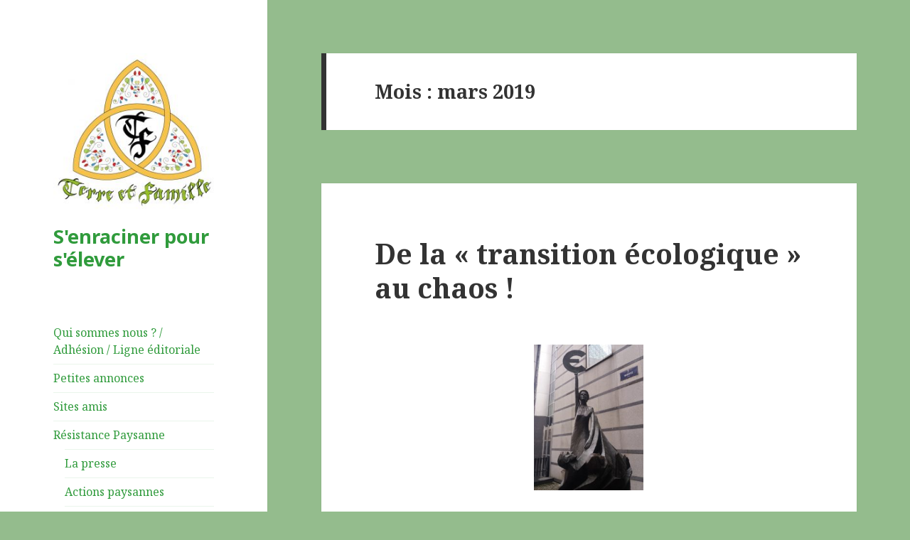

--- FILE ---
content_type: text/html; charset=UTF-8
request_url: https://terre-et-famille.fr/2019/03/
body_size: 9673
content:
<!DOCTYPE html>
<html lang="fr-FR" class="no-js">
<head>
	<meta charset="UTF-8">
	<meta name="viewport" content="width=device-width">
	<link rel="profile" href="http://gmpg.org/xfn/11">
	<link rel="pingback" href="https://terre-et-famille.fr/xmlrpc.php">
	<!--[if lt IE 9]>
	<script src="https://terre-et-famille.fr/wp-content/themes/twentyfifteen/js/html5.js"></script>
	<![endif]-->
	<script>(function(html){html.className = html.className.replace(/\bno-js\b/,'js')})(document.documentElement);</script>
<title>mars 2019 &#8211; S&#039;enraciner pour s&#039;élever</title>
<link rel='dns-prefetch' href='//fonts.googleapis.com' />
<link rel='dns-prefetch' href='//s.w.org' />
<link href='https://fonts.gstatic.com' crossorigin rel='preconnect' />
<link rel="alternate" type="application/rss+xml" title="S&#039;enraciner pour s&#039;élever &raquo; Flux" href="https://terre-et-famille.fr/feed/" />
<link rel="alternate" type="application/rss+xml" title="S&#039;enraciner pour s&#039;élever &raquo; Flux des commentaires" href="https://terre-et-famille.fr/comments/feed/" />
		<script type="text/javascript">
			window._wpemojiSettings = {"baseUrl":"https:\/\/s.w.org\/images\/core\/emoji\/11\/72x72\/","ext":".png","svgUrl":"https:\/\/s.w.org\/images\/core\/emoji\/11\/svg\/","svgExt":".svg","source":{"concatemoji":"https:\/\/terre-et-famille.fr\/wp-includes\/js\/wp-emoji-release.min.js?ver=4.9.28"}};
			!function(e,a,t){var n,r,o,i=a.createElement("canvas"),p=i.getContext&&i.getContext("2d");function s(e,t){var a=String.fromCharCode;p.clearRect(0,0,i.width,i.height),p.fillText(a.apply(this,e),0,0);e=i.toDataURL();return p.clearRect(0,0,i.width,i.height),p.fillText(a.apply(this,t),0,0),e===i.toDataURL()}function c(e){var t=a.createElement("script");t.src=e,t.defer=t.type="text/javascript",a.getElementsByTagName("head")[0].appendChild(t)}for(o=Array("flag","emoji"),t.supports={everything:!0,everythingExceptFlag:!0},r=0;r<o.length;r++)t.supports[o[r]]=function(e){if(!p||!p.fillText)return!1;switch(p.textBaseline="top",p.font="600 32px Arial",e){case"flag":return s([55356,56826,55356,56819],[55356,56826,8203,55356,56819])?!1:!s([55356,57332,56128,56423,56128,56418,56128,56421,56128,56430,56128,56423,56128,56447],[55356,57332,8203,56128,56423,8203,56128,56418,8203,56128,56421,8203,56128,56430,8203,56128,56423,8203,56128,56447]);case"emoji":return!s([55358,56760,9792,65039],[55358,56760,8203,9792,65039])}return!1}(o[r]),t.supports.everything=t.supports.everything&&t.supports[o[r]],"flag"!==o[r]&&(t.supports.everythingExceptFlag=t.supports.everythingExceptFlag&&t.supports[o[r]]);t.supports.everythingExceptFlag=t.supports.everythingExceptFlag&&!t.supports.flag,t.DOMReady=!1,t.readyCallback=function(){t.DOMReady=!0},t.supports.everything||(n=function(){t.readyCallback()},a.addEventListener?(a.addEventListener("DOMContentLoaded",n,!1),e.addEventListener("load",n,!1)):(e.attachEvent("onload",n),a.attachEvent("onreadystatechange",function(){"complete"===a.readyState&&t.readyCallback()})),(n=t.source||{}).concatemoji?c(n.concatemoji):n.wpemoji&&n.twemoji&&(c(n.twemoji),c(n.wpemoji)))}(window,document,window._wpemojiSettings);
		</script>
		<style type="text/css">
img.wp-smiley,
img.emoji {
	display: inline !important;
	border: none !important;
	box-shadow: none !important;
	height: 1em !important;
	width: 1em !important;
	margin: 0 .07em !important;
	vertical-align: -0.1em !important;
	background: none !important;
	padding: 0 !important;
}
</style>
<link rel='stylesheet' id='twentyfifteen-fonts-css'  href='https://fonts.googleapis.com/css?family=Noto+Sans%3A400italic%2C700italic%2C400%2C700%7CNoto+Serif%3A400italic%2C700italic%2C400%2C700%7CInconsolata%3A400%2C700&#038;subset=latin%2Clatin-ext' type='text/css' media='all' />
<link rel='stylesheet' id='genericons-css'  href='https://terre-et-famille.fr/wp-content/themes/twentyfifteen/genericons/genericons.css?ver=3.2' type='text/css' media='all' />
<link rel='stylesheet' id='twentyfifteen-style-css'  href='https://terre-et-famille.fr/wp-content/themes/twentyfifteen/style.css?ver=4.9.28' type='text/css' media='all' />
<style id='twentyfifteen-style-inline-css' type='text/css'>

		/* Custom Sidebar Text Color */
		.site-title a,
		.site-description,
		.secondary-toggle:before {
			color: #309b3c;
		}

		.site-title a:hover,
		.site-title a:focus {
			color: #309b3c; /* Fallback for IE7 and IE8 */
			color: rgba( 48, 155, 60, 0.7);
		}

		.secondary-toggle {
			border-color: #309b3c; /* Fallback for IE7 and IE8 */
			border-color: rgba( 48, 155, 60, 0.1);
		}

		.secondary-toggle:hover,
		.secondary-toggle:focus {
			border-color: #309b3c; /* Fallback for IE7 and IE8 */
			border-color: rgba( 48, 155, 60, 0.3);
		}

		.site-title a {
			outline-color: #309b3c; /* Fallback for IE7 and IE8 */
			outline-color: rgba( 48, 155, 60, 0.3);
		}

		@media screen and (min-width: 59.6875em) {
			.secondary a,
			.dropdown-toggle:after,
			.widget-title,
			.widget blockquote cite,
			.widget blockquote small {
				color: #309b3c;
			}

			.widget button,
			.widget input[type="button"],
			.widget input[type="reset"],
			.widget input[type="submit"],
			.widget_calendar tbody a {
				background-color: #309b3c;
			}

			.textwidget a {
				border-color: #309b3c;
			}

			.secondary a:hover,
			.secondary a:focus,
			.main-navigation .menu-item-description,
			.widget,
			.widget blockquote,
			.widget .wp-caption-text,
			.widget .gallery-caption {
				color: rgba( 48, 155, 60, 0.7);
			}

			.widget button:hover,
			.widget button:focus,
			.widget input[type="button"]:hover,
			.widget input[type="button"]:focus,
			.widget input[type="reset"]:hover,
			.widget input[type="reset"]:focus,
			.widget input[type="submit"]:hover,
			.widget input[type="submit"]:focus,
			.widget_calendar tbody a:hover,
			.widget_calendar tbody a:focus {
				background-color: rgba( 48, 155, 60, 0.7);
			}

			.widget blockquote {
				border-color: rgba( 48, 155, 60, 0.7);
			}

			.main-navigation ul,
			.main-navigation li,
			.secondary-toggle,
			.widget input,
			.widget textarea,
			.widget table,
			.widget th,
			.widget td,
			.widget pre,
			.widget li,
			.widget_categories .children,
			.widget_nav_menu .sub-menu,
			.widget_pages .children,
			.widget abbr[title] {
				border-color: rgba( 48, 155, 60, 0.1);
			}

			.dropdown-toggle:hover,
			.dropdown-toggle:focus,
			.widget hr {
				background-color: rgba( 48, 155, 60, 0.1);
			}

			.widget input:focus,
			.widget textarea:focus {
				border-color: rgba( 48, 155, 60, 0.3);
			}

			.sidebar a:focus,
			.dropdown-toggle:focus {
				outline-color: rgba( 48, 155, 60, 0.3);
			}
		}
	
</style>
<!--[if lt IE 9]>
<link rel='stylesheet' id='twentyfifteen-ie-css'  href='https://terre-et-famille.fr/wp-content/themes/twentyfifteen/css/ie.css?ver=20141010' type='text/css' media='all' />
<![endif]-->
<!--[if lt IE 8]>
<link rel='stylesheet' id='twentyfifteen-ie7-css'  href='https://terre-et-famille.fr/wp-content/themes/twentyfifteen/css/ie7.css?ver=20141010' type='text/css' media='all' />
<![endif]-->
<script type='text/javascript' src='https://terre-et-famille.fr/wp-includes/js/jquery/jquery.js?ver=1.12.4'></script>
<script type='text/javascript' src='https://terre-et-famille.fr/wp-includes/js/jquery/jquery-migrate.min.js?ver=1.4.1'></script>
<link rel='https://api.w.org/' href='https://terre-et-famille.fr/wp-json/' />
<link rel="EditURI" type="application/rsd+xml" title="RSD" href="https://terre-et-famille.fr/xmlrpc.php?rsd" />
<link rel="wlwmanifest" type="application/wlwmanifest+xml" href="https://terre-et-famille.fr/wp-includes/wlwmanifest.xml" /> 
<meta name="generator" content="WordPress 4.9.28" />
<style type="text/css" id="custom-background-css">
body.custom-background { background-color: #94bc8d; }
</style>
<link rel="icon" href="https://terre-et-famille.fr/wp-content/uploads/2015/07/cropped-Logo-officiel-IMG_3336-1-32x32.jpg" sizes="32x32" />
<link rel="icon" href="https://terre-et-famille.fr/wp-content/uploads/2015/07/cropped-Logo-officiel-IMG_3336-1-192x192.jpg" sizes="192x192" />
<link rel="apple-touch-icon-precomposed" href="https://terre-et-famille.fr/wp-content/uploads/2015/07/cropped-Logo-officiel-IMG_3336-1-180x180.jpg" />
<meta name="msapplication-TileImage" content="https://terre-et-famille.fr/wp-content/uploads/2015/07/cropped-Logo-officiel-IMG_3336-1-270x270.jpg" />
</head>

<body class="archive date custom-background wp-custom-logo">
<div id="page" class="hfeed site">
	<a class="skip-link screen-reader-text" href="#content">Aller au contenu</a>

	<div id="sidebar" class="sidebar">
		<header id="masthead" class="site-header" role="banner">
			<div class="site-branding">
				<a href="https://terre-et-famille.fr/" class="custom-logo-link" rel="home" itemprop="url"><img width="248" height="248" src="https://terre-et-famille.fr/wp-content/uploads/2016/06/cropped-logo-TetF-def.jpg" class="custom-logo" alt="S&#039;enraciner pour s&#039;élever" itemprop="logo" srcset="https://terre-et-famille.fr/wp-content/uploads/2016/06/cropped-logo-TetF-def.jpg 248w, https://terre-et-famille.fr/wp-content/uploads/2016/06/cropped-logo-TetF-def-150x150.jpg 150w" sizes="(max-width: 248px) 100vw, 248px" /></a>						<p class="site-title"><a href="https://terre-et-famille.fr/" rel="home">S&#039;enraciner pour s&#039;élever</a></p>
									<button class="secondary-toggle">Menu et widgets</button>
			</div><!-- .site-branding -->
		</header><!-- .site-header -->

			<div id="secondary" class="secondary">

		
		
					<div id="widget-area" class="widget-area" role="complementary">
				<aside id="nav_menu-3" class="widget widget_nav_menu"><div class="menu-menu-principal-container"><ul id="menu-menu-principal" class="menu"><li id="menu-item-76" class="menu-item menu-item-type-post_type menu-item-object-page menu-item-76"><a href="https://terre-et-famille.fr/nous-contacter/">Qui sommes nous ? / Adhésion / Ligne éditoriale</a></li>
<li id="menu-item-100" class="menu-item menu-item-type-post_type menu-item-object-page menu-item-100"><a href="https://terre-et-famille.fr/petites-annonces/">Petites annonces</a></li>
<li id="menu-item-535" class="menu-item menu-item-type-post_type menu-item-object-page menu-item-535"><a href="https://terre-et-famille.fr/liens/">Sites amis</a></li>
<li id="menu-item-817" class="menu-item menu-item-type-post_type menu-item-object-page menu-item-has-children menu-item-817"><a href="https://terre-et-famille.fr/resistance-paysanne/">Résistance Paysanne</a>
<ul class="sub-menu">
	<li id="menu-item-818" class="menu-item menu-item-type-post_type menu-item-object-page menu-item-818"><a href="https://terre-et-famille.fr/resistance-paysanne/la-presse/">La presse</a></li>
	<li id="menu-item-827" class="menu-item menu-item-type-post_type menu-item-object-page menu-item-827"><a href="https://terre-et-famille.fr/resistance-paysanne/lettre-fco-a-envoyer/">Actions paysannes</a></li>
	<li id="menu-item-839" class="menu-item menu-item-type-post_type menu-item-object-page menu-item-839"><a href="https://terre-et-famille.fr/resistance-paysanne/paroles-de-paysans/">Paroles de paysans</a></li>
	<li id="menu-item-1493" class="menu-item menu-item-type-post_type menu-item-object-page menu-item-1493"><a href="https://terre-et-famille.fr/resistance-paysanne/programme-paysan/">Programme paysan</a></li>
</ul>
</li>
<li id="menu-item-872" class="menu-item menu-item-type-post_type menu-item-object-page menu-item-872"><a href="https://terre-et-famille.fr/laffaire-des-vitraux-danzy-le-duc/">L&rsquo;affaire des vitraux d&rsquo;Anzy le Duc</a></li>
<li id="menu-item-1257" class="menu-item menu-item-type-post_type menu-item-object-page menu-item-1257"><a href="https://terre-et-famille.fr/temoignages-divers/">Témoignages divers</a></li>
<li id="menu-item-1591" class="menu-item menu-item-type-post_type menu-item-object-page menu-item-1591"><a href="https://terre-et-famille.fr/nouvelles-de-tf/">Nouvelles de T&#038;F</a></li>
</ul></div></aside><aside id="search-2" class="widget widget_search"><form role="search" method="get" class="search-form" action="https://terre-et-famille.fr/">
				<label>
					<span class="screen-reader-text">Rechercher :</span>
					<input type="search" class="search-field" placeholder="Recherche&hellip;" value="" name="s" />
				</label>
				<input type="submit" class="search-submit screen-reader-text" value="Rechercher" />
			</form></aside><aside id="categories-2" class="widget widget_categories"><h2 class="widget-title">Catégories</h2>		<ul>
	<li class="cat-item cat-item-11"><a href="https://terre-et-famille.fr/category/rubrique-spirituelle/" >&quot;Le glaive de la Colombe&quot;</a> (18)
</li>
	<li class="cat-item cat-item-10"><a href="https://terre-et-famille.fr/category/artisans-du-brionnais/" >artisans du Brionnais</a> (2)
</li>
	<li class="cat-item cat-item-16"><a href="https://terre-et-famille.fr/category/reflexions/cinema/" >Cinéma</a> (3)
</li>
	<li class="cat-item cat-item-14"><a href="https://terre-et-famille.fr/category/conference/" >Conférence</a> (38)
</li>
	<li class="cat-item cat-item-20"><a href="https://terre-et-famille.fr/category/histoire-et-terroirs/" >Histoire et terroirs</a> (16)
</li>
	<li class="cat-item cat-item-1"><a href="https://terre-et-famille.fr/category/divers/" >informations diverses</a> (163)
</li>
	<li class="cat-item cat-item-22"><a href="https://terre-et-famille.fr/category/la-vie-sans-contact-journal-de-bord/" >Journal de bord d&#039;une française en Italie</a> (7)
</li>
	<li class="cat-item cat-item-19"><a href="https://terre-et-famille.fr/category/le-mot-du-cure/" >Le mot du curé</a> (23)
</li>
	<li class="cat-item cat-item-21"><a href="https://terre-et-famille.fr/category/mots-spirituels/" >Mots Spirituels</a> (29)
</li>
	<li class="cat-item cat-item-5"><a href="https://terre-et-famille.fr/category/garde/" >Page de garde</a> (3)
</li>
	<li class="cat-item cat-item-6"><a href="https://terre-et-famille.fr/category/reflexions/" >Réflexions</a> (52)
</li>
	<li class="cat-item cat-item-3"><a href="https://terre-et-famille.fr/category/videos/" >Vidéos</a> (395)
</li>
	<li class="cat-item cat-item-23"><a href="https://terre-et-famille.fr/category/vies-de-saints/" >Vies de saints</a> (2)
</li>
		</ul>
</aside>		<aside id="recent-posts-2" class="widget widget_recent_entries">		<h2 class="widget-title">Articles récents</h2>		<ul>
											<li>
					<a href="https://terre-et-famille.fr/4788-2/">Le Bulletin de l’Association des Pèlerins Bretons et la Frairie Saint Benoît en Pays Gallo</a>
									</li>
											<li>
					<a href="https://terre-et-famille.fr/journal-dun-paysan-1973-2026/">Journal d’un paysan 1973-2026</a>
									</li>
											<li>
					<a href="https://terre-et-famille.fr/protocole-des-6-6-6-de-toronto/">Protocole (des 6.6.6.) de Toronto</a>
									</li>
											<li>
					<a href="https://terre-et-famille.fr/le-sol-vivant-en-1971-par-m-poffet/">Le sol vivant en 1971, par M. Poffet</a>
									</li>
											<li>
					<a href="https://terre-et-famille.fr/jehanne/">Jehanne</a>
									</li>
					</ul>
		</aside><aside id="archives-2" class="widget widget_archive"><h2 class="widget-title">Archives</h2>		<ul>
			<li><a href='https://terre-et-famille.fr/2026/01/'>janvier 2026</a></li>
	<li><a href='https://terre-et-famille.fr/2025/12/'>décembre 2025</a></li>
	<li><a href='https://terre-et-famille.fr/2025/11/'>novembre 2025</a></li>
	<li><a href='https://terre-et-famille.fr/2025/10/'>octobre 2025</a></li>
	<li><a href='https://terre-et-famille.fr/2025/09/'>septembre 2025</a></li>
	<li><a href='https://terre-et-famille.fr/2025/08/'>août 2025</a></li>
	<li><a href='https://terre-et-famille.fr/2025/07/'>juillet 2025</a></li>
	<li><a href='https://terre-et-famille.fr/2025/06/'>juin 2025</a></li>
	<li><a href='https://terre-et-famille.fr/2025/05/'>mai 2025</a></li>
	<li><a href='https://terre-et-famille.fr/2025/04/'>avril 2025</a></li>
	<li><a href='https://terre-et-famille.fr/2025/03/'>mars 2025</a></li>
	<li><a href='https://terre-et-famille.fr/2025/02/'>février 2025</a></li>
	<li><a href='https://terre-et-famille.fr/2025/01/'>janvier 2025</a></li>
	<li><a href='https://terre-et-famille.fr/2024/12/'>décembre 2024</a></li>
	<li><a href='https://terre-et-famille.fr/2024/11/'>novembre 2024</a></li>
	<li><a href='https://terre-et-famille.fr/2024/10/'>octobre 2024</a></li>
	<li><a href='https://terre-et-famille.fr/2024/09/'>septembre 2024</a></li>
	<li><a href='https://terre-et-famille.fr/2024/08/'>août 2024</a></li>
	<li><a href='https://terre-et-famille.fr/2024/07/'>juillet 2024</a></li>
	<li><a href='https://terre-et-famille.fr/2024/06/'>juin 2024</a></li>
	<li><a href='https://terre-et-famille.fr/2024/05/'>mai 2024</a></li>
	<li><a href='https://terre-et-famille.fr/2024/04/'>avril 2024</a></li>
	<li><a href='https://terre-et-famille.fr/2024/03/'>mars 2024</a></li>
	<li><a href='https://terre-et-famille.fr/2024/02/'>février 2024</a></li>
	<li><a href='https://terre-et-famille.fr/2024/01/'>janvier 2024</a></li>
	<li><a href='https://terre-et-famille.fr/2023/12/'>décembre 2023</a></li>
	<li><a href='https://terre-et-famille.fr/2023/11/'>novembre 2023</a></li>
	<li><a href='https://terre-et-famille.fr/2023/10/'>octobre 2023</a></li>
	<li><a href='https://terre-et-famille.fr/2023/09/'>septembre 2023</a></li>
	<li><a href='https://terre-et-famille.fr/2023/08/'>août 2023</a></li>
	<li><a href='https://terre-et-famille.fr/2023/07/'>juillet 2023</a></li>
	<li><a href='https://terre-et-famille.fr/2023/06/'>juin 2023</a></li>
	<li><a href='https://terre-et-famille.fr/2023/05/'>mai 2023</a></li>
	<li><a href='https://terre-et-famille.fr/2023/04/'>avril 2023</a></li>
	<li><a href='https://terre-et-famille.fr/2023/03/'>mars 2023</a></li>
	<li><a href='https://terre-et-famille.fr/2023/02/'>février 2023</a></li>
	<li><a href='https://terre-et-famille.fr/2023/01/'>janvier 2023</a></li>
	<li><a href='https://terre-et-famille.fr/2022/12/'>décembre 2022</a></li>
	<li><a href='https://terre-et-famille.fr/2022/11/'>novembre 2022</a></li>
	<li><a href='https://terre-et-famille.fr/2022/10/'>octobre 2022</a></li>
	<li><a href='https://terre-et-famille.fr/2022/09/'>septembre 2022</a></li>
	<li><a href='https://terre-et-famille.fr/2022/08/'>août 2022</a></li>
	<li><a href='https://terre-et-famille.fr/2022/07/'>juillet 2022</a></li>
	<li><a href='https://terre-et-famille.fr/2022/06/'>juin 2022</a></li>
	<li><a href='https://terre-et-famille.fr/2022/05/'>mai 2022</a></li>
	<li><a href='https://terre-et-famille.fr/2022/04/'>avril 2022</a></li>
	<li><a href='https://terre-et-famille.fr/2022/03/'>mars 2022</a></li>
	<li><a href='https://terre-et-famille.fr/2022/02/'>février 2022</a></li>
	<li><a href='https://terre-et-famille.fr/2022/01/'>janvier 2022</a></li>
	<li><a href='https://terre-et-famille.fr/2021/12/'>décembre 2021</a></li>
	<li><a href='https://terre-et-famille.fr/2021/11/'>novembre 2021</a></li>
	<li><a href='https://terre-et-famille.fr/2021/10/'>octobre 2021</a></li>
	<li><a href='https://terre-et-famille.fr/2021/09/'>septembre 2021</a></li>
	<li><a href='https://terre-et-famille.fr/2021/08/'>août 2021</a></li>
	<li><a href='https://terre-et-famille.fr/2021/07/'>juillet 2021</a></li>
	<li><a href='https://terre-et-famille.fr/2021/06/'>juin 2021</a></li>
	<li><a href='https://terre-et-famille.fr/2021/05/'>mai 2021</a></li>
	<li><a href='https://terre-et-famille.fr/2021/04/'>avril 2021</a></li>
	<li><a href='https://terre-et-famille.fr/2021/03/'>mars 2021</a></li>
	<li><a href='https://terre-et-famille.fr/2021/02/'>février 2021</a></li>
	<li><a href='https://terre-et-famille.fr/2021/01/'>janvier 2021</a></li>
	<li><a href='https://terre-et-famille.fr/2020/12/'>décembre 2020</a></li>
	<li><a href='https://terre-et-famille.fr/2020/11/'>novembre 2020</a></li>
	<li><a href='https://terre-et-famille.fr/2020/10/'>octobre 2020</a></li>
	<li><a href='https://terre-et-famille.fr/2020/09/'>septembre 2020</a></li>
	<li><a href='https://terre-et-famille.fr/2020/08/'>août 2020</a></li>
	<li><a href='https://terre-et-famille.fr/2020/07/'>juillet 2020</a></li>
	<li><a href='https://terre-et-famille.fr/2020/06/'>juin 2020</a></li>
	<li><a href='https://terre-et-famille.fr/2020/05/'>mai 2020</a></li>
	<li><a href='https://terre-et-famille.fr/2020/04/'>avril 2020</a></li>
	<li><a href='https://terre-et-famille.fr/2020/03/'>mars 2020</a></li>
	<li><a href='https://terre-et-famille.fr/2020/02/'>février 2020</a></li>
	<li><a href='https://terre-et-famille.fr/2020/01/'>janvier 2020</a></li>
	<li><a href='https://terre-et-famille.fr/2019/12/'>décembre 2019</a></li>
	<li><a href='https://terre-et-famille.fr/2019/11/'>novembre 2019</a></li>
	<li><a href='https://terre-et-famille.fr/2019/10/'>octobre 2019</a></li>
	<li><a href='https://terre-et-famille.fr/2019/09/'>septembre 2019</a></li>
	<li><a href='https://terre-et-famille.fr/2019/07/'>juillet 2019</a></li>
	<li><a href='https://terre-et-famille.fr/2019/06/'>juin 2019</a></li>
	<li><a href='https://terre-et-famille.fr/2019/05/'>mai 2019</a></li>
	<li><a href='https://terre-et-famille.fr/2019/04/'>avril 2019</a></li>
	<li><a href='https://terre-et-famille.fr/2019/03/'>mars 2019</a></li>
	<li><a href='https://terre-et-famille.fr/2019/02/'>février 2019</a></li>
	<li><a href='https://terre-et-famille.fr/2019/01/'>janvier 2019</a></li>
	<li><a href='https://terre-et-famille.fr/2018/12/'>décembre 2018</a></li>
	<li><a href='https://terre-et-famille.fr/2018/11/'>novembre 2018</a></li>
	<li><a href='https://terre-et-famille.fr/2018/10/'>octobre 2018</a></li>
	<li><a href='https://terre-et-famille.fr/2018/09/'>septembre 2018</a></li>
	<li><a href='https://terre-et-famille.fr/2018/08/'>août 2018</a></li>
	<li><a href='https://terre-et-famille.fr/2018/07/'>juillet 2018</a></li>
	<li><a href='https://terre-et-famille.fr/2018/06/'>juin 2018</a></li>
	<li><a href='https://terre-et-famille.fr/2018/05/'>mai 2018</a></li>
	<li><a href='https://terre-et-famille.fr/2018/04/'>avril 2018</a></li>
	<li><a href='https://terre-et-famille.fr/2018/03/'>mars 2018</a></li>
	<li><a href='https://terre-et-famille.fr/2018/02/'>février 2018</a></li>
	<li><a href='https://terre-et-famille.fr/2018/01/'>janvier 2018</a></li>
	<li><a href='https://terre-et-famille.fr/2017/12/'>décembre 2017</a></li>
	<li><a href='https://terre-et-famille.fr/2017/11/'>novembre 2017</a></li>
	<li><a href='https://terre-et-famille.fr/2017/10/'>octobre 2017</a></li>
	<li><a href='https://terre-et-famille.fr/2017/08/'>août 2017</a></li>
	<li><a href='https://terre-et-famille.fr/2017/07/'>juillet 2017</a></li>
	<li><a href='https://terre-et-famille.fr/2017/06/'>juin 2017</a></li>
	<li><a href='https://terre-et-famille.fr/2017/05/'>mai 2017</a></li>
	<li><a href='https://terre-et-famille.fr/2017/04/'>avril 2017</a></li>
	<li><a href='https://terre-et-famille.fr/2017/03/'>mars 2017</a></li>
	<li><a href='https://terre-et-famille.fr/2017/02/'>février 2017</a></li>
	<li><a href='https://terre-et-famille.fr/2017/01/'>janvier 2017</a></li>
	<li><a href='https://terre-et-famille.fr/2016/12/'>décembre 2016</a></li>
	<li><a href='https://terre-et-famille.fr/2016/11/'>novembre 2016</a></li>
	<li><a href='https://terre-et-famille.fr/2016/10/'>octobre 2016</a></li>
	<li><a href='https://terre-et-famille.fr/2016/09/'>septembre 2016</a></li>
	<li><a href='https://terre-et-famille.fr/2016/07/'>juillet 2016</a></li>
	<li><a href='https://terre-et-famille.fr/2016/06/'>juin 2016</a></li>
	<li><a href='https://terre-et-famille.fr/2016/05/'>mai 2016</a></li>
	<li><a href='https://terre-et-famille.fr/2016/04/'>avril 2016</a></li>
	<li><a href='https://terre-et-famille.fr/2016/03/'>mars 2016</a></li>
	<li><a href='https://terre-et-famille.fr/2016/02/'>février 2016</a></li>
	<li><a href='https://terre-et-famille.fr/2016/01/'>janvier 2016</a></li>
	<li><a href='https://terre-et-famille.fr/2015/12/'>décembre 2015</a></li>
	<li><a href='https://terre-et-famille.fr/2015/11/'>novembre 2015</a></li>
	<li><a href='https://terre-et-famille.fr/2015/10/'>octobre 2015</a></li>
	<li><a href='https://terre-et-famille.fr/2015/09/'>septembre 2015</a></li>
	<li><a href='https://terre-et-famille.fr/2015/07/'>juillet 2015</a></li>
	<li><a href='https://terre-et-famille.fr/2015/06/'>juin 2015</a></li>
		</ul>
		</aside>			</div><!-- .widget-area -->
		
	</div><!-- .secondary -->

	</div><!-- .sidebar -->

	<div id="content" class="site-content">

	<section id="primary" class="content-area">
		<main id="main" class="site-main" role="main">

		
			<header class="page-header">
				<h1 class="page-title">Mois : mars 2019</h1>			</header><!-- .page-header -->

			
<article id="post-2274" class="post-2274 post type-post status-publish format-standard hentry category-reflexions">
	
	<header class="entry-header">
		<h2 class="entry-title"><a href="https://terre-et-famille.fr/de-la-transition-ecologique-au-chaos/" rel="bookmark">De la « transition écologique » au chaos !</a></h2>	</header><!-- .entry-header -->

	<div class="entry-content">
		<p><img class="aligncenter wp-image-2275" src="http://terre-et-famille.fr/wp-content/uploads/2019/03/20190307_093651-e1552910196855-113x150.jpg" alt="" width="154" height="204" srcset="https://terre-et-famille.fr/wp-content/uploads/2019/03/20190307_093651-e1552910196855-113x150.jpg 113w, https://terre-et-famille.fr/wp-content/uploads/2019/03/20190307_093651-e1552910196855-225x300.jpg 225w, https://terre-et-famille.fr/wp-content/uploads/2019/03/20190307_093651-e1552910196855-768x1024.jpg 768w" sizes="(max-width: 154px) 100vw, 154px" />  <em>Statue à la gloire de l&rsquo;Euro située devant le Parlement Européen à Bruxelles ou « du chaos surgit la puissance financière » ( photographie et sous-titre Terre et Famille).</em></p>
<p>&nbsp;</p>
<p>La vraie transition écologique est linéaire et permanente. Elle correspond à la capacité de l’homme à s’adapter à son milieu, ce qu’il a toujours dû et su faire. Depuis le début de l’ère quaternaire, il y a 2.6 millions d’années, les scientifiques reconnaissent que les cycles de réchauffement-glaciation sont fréquents et réguliers. C’est aussi l’ère de l’extinction des grands mammifères et de notre développement.</p>
<p>La vraie transition écologique implique donc de s’adapter à des conditions toujours changeantes. Une des missions de la politique, libérée des « lobbies », devrait être de l’accompagner et non pas de la rendre impossible en étouffant toute initiative par des taxes, impôts et règlements excessifs. Elle implique de laisser vivre et s’exprimer le génie humain partout, des petites aux grandes entreprises. Elle implique que nous investissions dans la Recherche et le Développement, or les budgets de R &amp; D sont presque tous en bernes, victimes de la course à la rentabilité immédiate. Alors, comment s’adapter dans ces conditions ?</p>
<p>La « transition écologique » promue comme nouvelle religion de l’apocalypse, ne s’inscrit pas dans la durée mais dans la rupture. Les nouveaux « grands prêtres et scribes » contraignent, précipitent, tordent le cours du temps et des usages, mais dans quel but ? Finalement, la transition vers le « tout pétrole » fut la première « transition écologique ». Elle nécessita deux guerres mondiales et le chaos qui s’ensuivit. En moins de 70 ans notre façon de vivre a radicalement changé, nous sommes passés du bon sens à la dépendance aux produits pétroliers. Les « hommes d’affaires » de Rockefeller, Rothschild et compagnie attachés à leur pétrole et à leurs banques firent, avec la complicité des gouvernements, leur fortune, en éliminant soigneusement toute alternative et en s’imposant comme incontournables pour la reconstruction de l&rsquo;Europe de l’après-guerre.<br />
Par exemple aux Etats Unis en 1936, General Motors, Firestone et la Standard Oïl de John D Rockefeller créent la société de transport collectif, la National City line. En 1947, ils sont accusés de complot contre le service public et sont condamnés à …5000$ d’amende pour la destruction des réseaux de trams électriques municipaux au profit de leurs bus à pneus et à pétrole ! En 1953, le président Eisenhower nomme à son gouvernement, le président de General Motors, Charles Erwin Wilson. En conséquence, en 1955, 90% du réseau de tram a disparu. Les autoroutes seront aussi favorisées contre le rail et de 1945 à 1964 aux USA, le rail baisse de 84 % pendant que le transport routier augmente de 300%&#8230; !</p>
<p>Aujourd’hui les mêmes nous expliquent, toujours via leurs valets à la tête des états, qu’il est « vilain pas beau » de consommer ce même pétrole. Les impasses provoquées par leur avidité sont toujours malicieusement transformées en nouvelles sources de profit et tout comme l’alchimiste transforme le plomb en or, le « tout pétrole » devient l’escroquerie de la « taxe carbone » ! La sidération des populations étant nécessaire à leur tour de passe-passe, la régénération de leur système ne s’opère que dans la violence et l’anarchie dont ils nous font porter la responsabilité dans une inversion accusatoire toujours moins subtile et toujours plus visible&#8230;</p>
<p>Ce qu’ils appellent transition écologique devrait en réalité s’appeler : « stratégie en faveur des monopoles » et leur ministre de l’écologie porterait le nom de ministre de la « protection des monopoles ». Les mots auraient enfin un sens ce qui serait une première mesure contre le chaos !</p>
<p>Stéphanie Bignon<br />
Mars 2019</p>
	</div><!-- .entry-content -->

	
	<footer class="entry-footer">
		<span class="posted-on"><span class="screen-reader-text">Publié le </span><a href="https://terre-et-famille.fr/de-la-transition-ecologique-au-chaos/" rel="bookmark"><time class="entry-date published" datetime="2019-03-18T12:07:38+00:00">18 mars 2019</time><time class="updated" datetime="2019-03-18T12:57:52+00:00">18 mars 2019</time></a></span><span class="cat-links"><span class="screen-reader-text">Catégories </span><a href="https://terre-et-famille.fr/category/reflexions/" rel="category tag">Réflexions</a></span>			</footer><!-- .entry-footer -->

</article><!-- #post-## -->

<article id="post-2255" class="post-2255 post type-post status-publish format-standard hentry category-reflexions">
	
	<header class="entry-header">
		<h2 class="entry-title"><a href="https://terre-et-famille.fr/colere-mystique/" rel="bookmark">Colère mystique !</a></h2>	</header><!-- .entry-header -->

	<div class="entry-content">
		<p><img class="aligncenter wp-image-2260" src="http://terre-et-famille.fr/wp-content/uploads/2019/03/506693-codex_manesse_071v_kristan_von_hamle1-100x150.jpg" alt="" width="226" height="339" srcset="https://terre-et-famille.fr/wp-content/uploads/2019/03/506693-codex_manesse_071v_kristan_von_hamle1-100x150.jpg 100w, https://terre-et-famille.fr/wp-content/uploads/2019/03/506693-codex_manesse_071v_kristan_von_hamle1-200x300.jpg 200w, https://terre-et-famille.fr/wp-content/uploads/2019/03/506693-codex_manesse_071v_kristan_von_hamle1-768x1154.jpg 768w, https://terre-et-famille.fr/wp-content/uploads/2019/03/506693-codex_manesse_071v_kristan_von_hamle1-682x1024.jpg 682w, https://terre-et-famille.fr/wp-content/uploads/2019/03/506693-codex_manesse_071v_kristan_von_hamle1.jpg 975w" sizes="(max-width: 226px) 100vw, 226px" />                                        <em>Codex Manesse (1310-1340)</em></p>
<p>&nbsp;</p>
<p>Nous souffrons tous des mêmes maux quel que soit notre milieu ou notre histoire. Nous souffrons d’amnésie du sens, d’inquiétude, d&rsquo;insatisfaction, d’incapacité à se projeter et à s’adapter, de frénésie en toutes choses, d’impatience chronique, de perte du vrai goût de la vie, de l’incapacité de se réjouir de choses simples et pourtant souvent quotidiennes…</p>
<p>L’Eglise, en amont de la société civile, exprime cette souffrance profonde, douloureuse au point de cacher sa véritable origine et de préférer la fuite en avant. Notre société occidentale et l’Eglise elle-même semblent avoir oublié que « Dieu plaça l’homme dans le jardin d’Éden pour le cultiver et le garder » et qu’“il n’est pas bon que l’homme soit seul ». Ces deux passages tirés de la Genèse expriment tout ce que l’homme n’aurait jamais dû perdre de vue : protéger la Création et la féminité, les deux sources de vie capables de tout donner pourvu qu’elles ne soient ni stérilisées ni exploitées.<br />
Or la création est exploitée, « Hommes tueurs de Dieu, les temps ne sont pas loin où, sur un grand tas d’or vautré dans quelque coin, Ayant rongé le sol nourricier jusqu’aux roches, ne sachant faire rien ni des jours ni des nuits, noyés dans le néant des suprêmes ennuis, vous mourrez bêtement en emplissant vos poches. » (Charles-Marie Le Conte de Lisle). Et la féminité, synonyme de temps long, de gratuité et de charité est aux oubliettes. Si la femme veut exister dans ce monde d’exploitation globale, elle doit accepter la greffe d’un phallus social et renier ce pourquoi elle a été créée.<br />
Le nouvel Adam, notre Rédempteur, nait d’une Vierge, Marie notre très Sainte Mère. Il ressuscitera d’abord aux yeux de la pécheresse, Sainte Marie-Madeleine. Au pied de la Croix se trouvaient les Saintes femmes, comme si toutes connaissaient, dans leur ADN, le prix du rachat du péché d’Eve. Eve, la Vivante, qui un instant a oublié Dieu et sa mission de résistance.</p>
<p>Alors messieurs du clergé comme de la société civile, réalisez que les congrégations féminines, vos épouses, mères et sœurs, vous sont divinement indispensables. Sans cet esprit féminin à vos côtés, vos existences se résumeraient à vos appétits !<br />
Mesdames, Eve en chutant nous éclaire sur la puissance et la difficulté de notre rôle. Nous ne devons ni nous complaire dans les conséquences du péché originel ni les nier mais y puiser toute la force nécessaire pour faire que la Vie soit le centre du monde et rien ni personne d’autre.</p>
<p>Stéphanie Bignon<br />
Mars 2019</p>
<p>&nbsp;</p>
	</div><!-- .entry-content -->

	
	<footer class="entry-footer">
		<span class="posted-on"><span class="screen-reader-text">Publié le </span><a href="https://terre-et-famille.fr/colere-mystique/" rel="bookmark"><time class="entry-date published" datetime="2019-03-01T20:10:16+00:00">1 mars 2019</time><time class="updated" datetime="2019-03-02T09:06:28+00:00">2 mars 2019</time></a></span><span class="cat-links"><span class="screen-reader-text">Catégories </span><a href="https://terre-et-famille.fr/category/reflexions/" rel="category tag">Réflexions</a></span>			</footer><!-- .entry-footer -->

</article><!-- #post-## -->

		</main><!-- .site-main -->
	</section><!-- .content-area -->


	</div><!-- .site-content -->

	<footer id="colophon" class="site-footer" role="contentinfo">
		<div class="site-info">
						<a href="https://wordpress.org/">Fièrement propulsé par WordPress</a>
		</div><!-- .site-info -->
	</footer><!-- .site-footer -->

</div><!-- .site -->

<!-- analytics-code google analytics tracking code --><script>
	(function(i,s,o,g,r,a,m){i['GoogleAnalyticsObject']=r;i[r]=i[r]||function(){
			(i[r].q=i[r].q||[]).push(arguments)},i[r].l=1*new Date();a=s.createElement(o),
		m=s.getElementsByTagName(o)[0];a.async=1;a.src=g;m.parentNode.insertBefore(a,m)
	})(window,document,'script','//www.google-analytics.com/analytics.js','ga');

	ga('create', 'UA-73087529-1', 'auto');
	ga('send', 'pageview');

</script><!--  --><script type='text/javascript' src='https://terre-et-famille.fr/wp-content/themes/twentyfifteen/js/skip-link-focus-fix.js?ver=20141010'></script>
<script type='text/javascript'>
/* <![CDATA[ */
var screenReaderText = {"expand":"<span class=\"screen-reader-text\">ouvrir le sous-menu<\/span>","collapse":"<span class=\"screen-reader-text\">fermer le sous-menu<\/span>"};
/* ]]> */
</script>
<script type='text/javascript' src='https://terre-et-famille.fr/wp-content/themes/twentyfifteen/js/functions.js?ver=20150330'></script>
<script type='text/javascript' src='https://terre-et-famille.fr/wp-includes/js/wp-embed.min.js?ver=4.9.28'></script>

</body>
</html>
